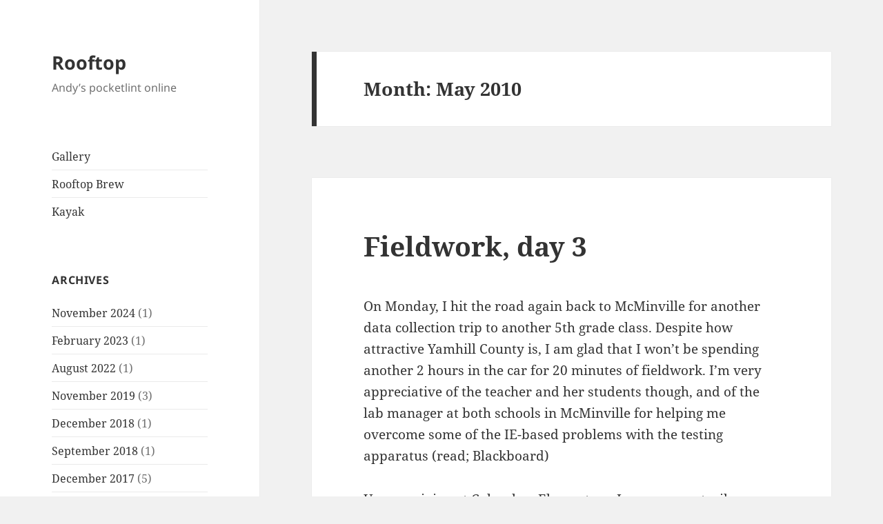

--- FILE ---
content_type: text/html; charset=UTF-8
request_url: http://www.rooftopview.net/2010/05/
body_size: 12665
content:
<!DOCTYPE html>
<html lang="en-US" class="no-js">
<head>
	<meta charset="UTF-8">
	<meta name="viewport" content="width=device-width, initial-scale=1.0">
	<link rel="profile" href="https://gmpg.org/xfn/11">
	<link rel="pingback" href="http://www.rooftopview.net/xmlrpc.php">
	<script>(function(html){html.className = html.className.replace(/\bno-js\b/,'js')})(document.documentElement);</script>
<title>May 2010 &#8211; Rooftop</title>
<meta name='robots' content='max-image-preview:large' />
<link rel="alternate" type="application/rss+xml" title="Rooftop &raquo; Feed" href="http://www.rooftopview.net/feed/" />
<link rel="alternate" type="application/rss+xml" title="Rooftop &raquo; Comments Feed" href="http://www.rooftopview.net/comments/feed/" />
<style id='wp-img-auto-sizes-contain-inline-css'>
img:is([sizes=auto i],[sizes^="auto," i]){contain-intrinsic-size:3000px 1500px}
/*# sourceURL=wp-img-auto-sizes-contain-inline-css */
</style>
<style id='wp-emoji-styles-inline-css'>

	img.wp-smiley, img.emoji {
		display: inline !important;
		border: none !important;
		box-shadow: none !important;
		height: 1em !important;
		width: 1em !important;
		margin: 0 0.07em !important;
		vertical-align: -0.1em !important;
		background: none !important;
		padding: 0 !important;
	}
/*# sourceURL=wp-emoji-styles-inline-css */
</style>
<style id='wp-block-library-inline-css'>
:root{--wp-block-synced-color:#7a00df;--wp-block-synced-color--rgb:122,0,223;--wp-bound-block-color:var(--wp-block-synced-color);--wp-editor-canvas-background:#ddd;--wp-admin-theme-color:#007cba;--wp-admin-theme-color--rgb:0,124,186;--wp-admin-theme-color-darker-10:#006ba1;--wp-admin-theme-color-darker-10--rgb:0,107,160.5;--wp-admin-theme-color-darker-20:#005a87;--wp-admin-theme-color-darker-20--rgb:0,90,135;--wp-admin-border-width-focus:2px}@media (min-resolution:192dpi){:root{--wp-admin-border-width-focus:1.5px}}.wp-element-button{cursor:pointer}:root .has-very-light-gray-background-color{background-color:#eee}:root .has-very-dark-gray-background-color{background-color:#313131}:root .has-very-light-gray-color{color:#eee}:root .has-very-dark-gray-color{color:#313131}:root .has-vivid-green-cyan-to-vivid-cyan-blue-gradient-background{background:linear-gradient(135deg,#00d084,#0693e3)}:root .has-purple-crush-gradient-background{background:linear-gradient(135deg,#34e2e4,#4721fb 50%,#ab1dfe)}:root .has-hazy-dawn-gradient-background{background:linear-gradient(135deg,#faaca8,#dad0ec)}:root .has-subdued-olive-gradient-background{background:linear-gradient(135deg,#fafae1,#67a671)}:root .has-atomic-cream-gradient-background{background:linear-gradient(135deg,#fdd79a,#004a59)}:root .has-nightshade-gradient-background{background:linear-gradient(135deg,#330968,#31cdcf)}:root .has-midnight-gradient-background{background:linear-gradient(135deg,#020381,#2874fc)}:root{--wp--preset--font-size--normal:16px;--wp--preset--font-size--huge:42px}.has-regular-font-size{font-size:1em}.has-larger-font-size{font-size:2.625em}.has-normal-font-size{font-size:var(--wp--preset--font-size--normal)}.has-huge-font-size{font-size:var(--wp--preset--font-size--huge)}:root .has-text-align-center{text-align:center}:root .has-text-align-left{text-align:left}:root .has-text-align-right{text-align:right}.has-fit-text{white-space:nowrap!important}#end-resizable-editor-section{display:none}.aligncenter{clear:both}.items-justified-left{justify-content:flex-start}.items-justified-center{justify-content:center}.items-justified-right{justify-content:flex-end}.items-justified-space-between{justify-content:space-between}.screen-reader-text{word-wrap:normal!important;border:0;clip-path:inset(50%);height:1px;margin:-1px;overflow:hidden;padding:0;position:absolute;width:1px}.screen-reader-text:focus{background-color:#ddd;clip-path:none;color:#444;display:block;font-size:1em;height:auto;left:5px;line-height:normal;padding:15px 23px 14px;text-decoration:none;top:5px;width:auto;z-index:100000}html :where(.has-border-color){border-style:solid}html :where([style*=border-top-color]){border-top-style:solid}html :where([style*=border-right-color]){border-right-style:solid}html :where([style*=border-bottom-color]){border-bottom-style:solid}html :where([style*=border-left-color]){border-left-style:solid}html :where([style*=border-width]){border-style:solid}html :where([style*=border-top-width]){border-top-style:solid}html :where([style*=border-right-width]){border-right-style:solid}html :where([style*=border-bottom-width]){border-bottom-style:solid}html :where([style*=border-left-width]){border-left-style:solid}html :where(img[class*=wp-image-]){height:auto;max-width:100%}:where(figure){margin:0 0 1em}html :where(.is-position-sticky){--wp-admin--admin-bar--position-offset:var(--wp-admin--admin-bar--height,0px)}@media screen and (max-width:600px){html :where(.is-position-sticky){--wp-admin--admin-bar--position-offset:0px}}

/*# sourceURL=wp-block-library-inline-css */
</style><style id='global-styles-inline-css'>
:root{--wp--preset--aspect-ratio--square: 1;--wp--preset--aspect-ratio--4-3: 4/3;--wp--preset--aspect-ratio--3-4: 3/4;--wp--preset--aspect-ratio--3-2: 3/2;--wp--preset--aspect-ratio--2-3: 2/3;--wp--preset--aspect-ratio--16-9: 16/9;--wp--preset--aspect-ratio--9-16: 9/16;--wp--preset--color--black: #000000;--wp--preset--color--cyan-bluish-gray: #abb8c3;--wp--preset--color--white: #fff;--wp--preset--color--pale-pink: #f78da7;--wp--preset--color--vivid-red: #cf2e2e;--wp--preset--color--luminous-vivid-orange: #ff6900;--wp--preset--color--luminous-vivid-amber: #fcb900;--wp--preset--color--light-green-cyan: #7bdcb5;--wp--preset--color--vivid-green-cyan: #00d084;--wp--preset--color--pale-cyan-blue: #8ed1fc;--wp--preset--color--vivid-cyan-blue: #0693e3;--wp--preset--color--vivid-purple: #9b51e0;--wp--preset--color--dark-gray: #111;--wp--preset--color--light-gray: #f1f1f1;--wp--preset--color--yellow: #f4ca16;--wp--preset--color--dark-brown: #352712;--wp--preset--color--medium-pink: #e53b51;--wp--preset--color--light-pink: #ffe5d1;--wp--preset--color--dark-purple: #2e2256;--wp--preset--color--purple: #674970;--wp--preset--color--blue-gray: #22313f;--wp--preset--color--bright-blue: #55c3dc;--wp--preset--color--light-blue: #e9f2f9;--wp--preset--gradient--vivid-cyan-blue-to-vivid-purple: linear-gradient(135deg,rgb(6,147,227) 0%,rgb(155,81,224) 100%);--wp--preset--gradient--light-green-cyan-to-vivid-green-cyan: linear-gradient(135deg,rgb(122,220,180) 0%,rgb(0,208,130) 100%);--wp--preset--gradient--luminous-vivid-amber-to-luminous-vivid-orange: linear-gradient(135deg,rgb(252,185,0) 0%,rgb(255,105,0) 100%);--wp--preset--gradient--luminous-vivid-orange-to-vivid-red: linear-gradient(135deg,rgb(255,105,0) 0%,rgb(207,46,46) 100%);--wp--preset--gradient--very-light-gray-to-cyan-bluish-gray: linear-gradient(135deg,rgb(238,238,238) 0%,rgb(169,184,195) 100%);--wp--preset--gradient--cool-to-warm-spectrum: linear-gradient(135deg,rgb(74,234,220) 0%,rgb(151,120,209) 20%,rgb(207,42,186) 40%,rgb(238,44,130) 60%,rgb(251,105,98) 80%,rgb(254,248,76) 100%);--wp--preset--gradient--blush-light-purple: linear-gradient(135deg,rgb(255,206,236) 0%,rgb(152,150,240) 100%);--wp--preset--gradient--blush-bordeaux: linear-gradient(135deg,rgb(254,205,165) 0%,rgb(254,45,45) 50%,rgb(107,0,62) 100%);--wp--preset--gradient--luminous-dusk: linear-gradient(135deg,rgb(255,203,112) 0%,rgb(199,81,192) 50%,rgb(65,88,208) 100%);--wp--preset--gradient--pale-ocean: linear-gradient(135deg,rgb(255,245,203) 0%,rgb(182,227,212) 50%,rgb(51,167,181) 100%);--wp--preset--gradient--electric-grass: linear-gradient(135deg,rgb(202,248,128) 0%,rgb(113,206,126) 100%);--wp--preset--gradient--midnight: linear-gradient(135deg,rgb(2,3,129) 0%,rgb(40,116,252) 100%);--wp--preset--gradient--dark-gray-gradient-gradient: linear-gradient(90deg, rgba(17,17,17,1) 0%, rgba(42,42,42,1) 100%);--wp--preset--gradient--light-gray-gradient: linear-gradient(90deg, rgba(241,241,241,1) 0%, rgba(215,215,215,1) 100%);--wp--preset--gradient--white-gradient: linear-gradient(90deg, rgba(255,255,255,1) 0%, rgba(230,230,230,1) 100%);--wp--preset--gradient--yellow-gradient: linear-gradient(90deg, rgba(244,202,22,1) 0%, rgba(205,168,10,1) 100%);--wp--preset--gradient--dark-brown-gradient: linear-gradient(90deg, rgba(53,39,18,1) 0%, rgba(91,67,31,1) 100%);--wp--preset--gradient--medium-pink-gradient: linear-gradient(90deg, rgba(229,59,81,1) 0%, rgba(209,28,51,1) 100%);--wp--preset--gradient--light-pink-gradient: linear-gradient(90deg, rgba(255,229,209,1) 0%, rgba(255,200,158,1) 100%);--wp--preset--gradient--dark-purple-gradient: linear-gradient(90deg, rgba(46,34,86,1) 0%, rgba(66,48,123,1) 100%);--wp--preset--gradient--purple-gradient: linear-gradient(90deg, rgba(103,73,112,1) 0%, rgba(131,93,143,1) 100%);--wp--preset--gradient--blue-gray-gradient: linear-gradient(90deg, rgba(34,49,63,1) 0%, rgba(52,75,96,1) 100%);--wp--preset--gradient--bright-blue-gradient: linear-gradient(90deg, rgba(85,195,220,1) 0%, rgba(43,180,211,1) 100%);--wp--preset--gradient--light-blue-gradient: linear-gradient(90deg, rgba(233,242,249,1) 0%, rgba(193,218,238,1) 100%);--wp--preset--font-size--small: 13px;--wp--preset--font-size--medium: 20px;--wp--preset--font-size--large: 36px;--wp--preset--font-size--x-large: 42px;--wp--preset--spacing--20: 0.44rem;--wp--preset--spacing--30: 0.67rem;--wp--preset--spacing--40: 1rem;--wp--preset--spacing--50: 1.5rem;--wp--preset--spacing--60: 2.25rem;--wp--preset--spacing--70: 3.38rem;--wp--preset--spacing--80: 5.06rem;--wp--preset--shadow--natural: 6px 6px 9px rgba(0, 0, 0, 0.2);--wp--preset--shadow--deep: 12px 12px 50px rgba(0, 0, 0, 0.4);--wp--preset--shadow--sharp: 6px 6px 0px rgba(0, 0, 0, 0.2);--wp--preset--shadow--outlined: 6px 6px 0px -3px rgb(255, 255, 255), 6px 6px rgb(0, 0, 0);--wp--preset--shadow--crisp: 6px 6px 0px rgb(0, 0, 0);}:where(body) { margin: 0; }:where(.is-layout-flex){gap: 0.5em;}:where(.is-layout-grid){gap: 0.5em;}body .is-layout-flex{display: flex;}.is-layout-flex{flex-wrap: wrap;align-items: center;}.is-layout-flex > :is(*, div){margin: 0;}body .is-layout-grid{display: grid;}.is-layout-grid > :is(*, div){margin: 0;}body{padding-top: 0px;padding-right: 0px;padding-bottom: 0px;padding-left: 0px;}a:where(:not(.wp-element-button)){text-decoration: underline;}:root :where(.wp-element-button, .wp-block-button__link){background-color: #32373c;border-width: 0;color: #fff;font-family: inherit;font-size: inherit;font-style: inherit;font-weight: inherit;letter-spacing: inherit;line-height: inherit;padding-top: calc(0.667em + 2px);padding-right: calc(1.333em + 2px);padding-bottom: calc(0.667em + 2px);padding-left: calc(1.333em + 2px);text-decoration: none;text-transform: inherit;}.has-black-color{color: var(--wp--preset--color--black) !important;}.has-cyan-bluish-gray-color{color: var(--wp--preset--color--cyan-bluish-gray) !important;}.has-white-color{color: var(--wp--preset--color--white) !important;}.has-pale-pink-color{color: var(--wp--preset--color--pale-pink) !important;}.has-vivid-red-color{color: var(--wp--preset--color--vivid-red) !important;}.has-luminous-vivid-orange-color{color: var(--wp--preset--color--luminous-vivid-orange) !important;}.has-luminous-vivid-amber-color{color: var(--wp--preset--color--luminous-vivid-amber) !important;}.has-light-green-cyan-color{color: var(--wp--preset--color--light-green-cyan) !important;}.has-vivid-green-cyan-color{color: var(--wp--preset--color--vivid-green-cyan) !important;}.has-pale-cyan-blue-color{color: var(--wp--preset--color--pale-cyan-blue) !important;}.has-vivid-cyan-blue-color{color: var(--wp--preset--color--vivid-cyan-blue) !important;}.has-vivid-purple-color{color: var(--wp--preset--color--vivid-purple) !important;}.has-dark-gray-color{color: var(--wp--preset--color--dark-gray) !important;}.has-light-gray-color{color: var(--wp--preset--color--light-gray) !important;}.has-yellow-color{color: var(--wp--preset--color--yellow) !important;}.has-dark-brown-color{color: var(--wp--preset--color--dark-brown) !important;}.has-medium-pink-color{color: var(--wp--preset--color--medium-pink) !important;}.has-light-pink-color{color: var(--wp--preset--color--light-pink) !important;}.has-dark-purple-color{color: var(--wp--preset--color--dark-purple) !important;}.has-purple-color{color: var(--wp--preset--color--purple) !important;}.has-blue-gray-color{color: var(--wp--preset--color--blue-gray) !important;}.has-bright-blue-color{color: var(--wp--preset--color--bright-blue) !important;}.has-light-blue-color{color: var(--wp--preset--color--light-blue) !important;}.has-black-background-color{background-color: var(--wp--preset--color--black) !important;}.has-cyan-bluish-gray-background-color{background-color: var(--wp--preset--color--cyan-bluish-gray) !important;}.has-white-background-color{background-color: var(--wp--preset--color--white) !important;}.has-pale-pink-background-color{background-color: var(--wp--preset--color--pale-pink) !important;}.has-vivid-red-background-color{background-color: var(--wp--preset--color--vivid-red) !important;}.has-luminous-vivid-orange-background-color{background-color: var(--wp--preset--color--luminous-vivid-orange) !important;}.has-luminous-vivid-amber-background-color{background-color: var(--wp--preset--color--luminous-vivid-amber) !important;}.has-light-green-cyan-background-color{background-color: var(--wp--preset--color--light-green-cyan) !important;}.has-vivid-green-cyan-background-color{background-color: var(--wp--preset--color--vivid-green-cyan) !important;}.has-pale-cyan-blue-background-color{background-color: var(--wp--preset--color--pale-cyan-blue) !important;}.has-vivid-cyan-blue-background-color{background-color: var(--wp--preset--color--vivid-cyan-blue) !important;}.has-vivid-purple-background-color{background-color: var(--wp--preset--color--vivid-purple) !important;}.has-dark-gray-background-color{background-color: var(--wp--preset--color--dark-gray) !important;}.has-light-gray-background-color{background-color: var(--wp--preset--color--light-gray) !important;}.has-yellow-background-color{background-color: var(--wp--preset--color--yellow) !important;}.has-dark-brown-background-color{background-color: var(--wp--preset--color--dark-brown) !important;}.has-medium-pink-background-color{background-color: var(--wp--preset--color--medium-pink) !important;}.has-light-pink-background-color{background-color: var(--wp--preset--color--light-pink) !important;}.has-dark-purple-background-color{background-color: var(--wp--preset--color--dark-purple) !important;}.has-purple-background-color{background-color: var(--wp--preset--color--purple) !important;}.has-blue-gray-background-color{background-color: var(--wp--preset--color--blue-gray) !important;}.has-bright-blue-background-color{background-color: var(--wp--preset--color--bright-blue) !important;}.has-light-blue-background-color{background-color: var(--wp--preset--color--light-blue) !important;}.has-black-border-color{border-color: var(--wp--preset--color--black) !important;}.has-cyan-bluish-gray-border-color{border-color: var(--wp--preset--color--cyan-bluish-gray) !important;}.has-white-border-color{border-color: var(--wp--preset--color--white) !important;}.has-pale-pink-border-color{border-color: var(--wp--preset--color--pale-pink) !important;}.has-vivid-red-border-color{border-color: var(--wp--preset--color--vivid-red) !important;}.has-luminous-vivid-orange-border-color{border-color: var(--wp--preset--color--luminous-vivid-orange) !important;}.has-luminous-vivid-amber-border-color{border-color: var(--wp--preset--color--luminous-vivid-amber) !important;}.has-light-green-cyan-border-color{border-color: var(--wp--preset--color--light-green-cyan) !important;}.has-vivid-green-cyan-border-color{border-color: var(--wp--preset--color--vivid-green-cyan) !important;}.has-pale-cyan-blue-border-color{border-color: var(--wp--preset--color--pale-cyan-blue) !important;}.has-vivid-cyan-blue-border-color{border-color: var(--wp--preset--color--vivid-cyan-blue) !important;}.has-vivid-purple-border-color{border-color: var(--wp--preset--color--vivid-purple) !important;}.has-dark-gray-border-color{border-color: var(--wp--preset--color--dark-gray) !important;}.has-light-gray-border-color{border-color: var(--wp--preset--color--light-gray) !important;}.has-yellow-border-color{border-color: var(--wp--preset--color--yellow) !important;}.has-dark-brown-border-color{border-color: var(--wp--preset--color--dark-brown) !important;}.has-medium-pink-border-color{border-color: var(--wp--preset--color--medium-pink) !important;}.has-light-pink-border-color{border-color: var(--wp--preset--color--light-pink) !important;}.has-dark-purple-border-color{border-color: var(--wp--preset--color--dark-purple) !important;}.has-purple-border-color{border-color: var(--wp--preset--color--purple) !important;}.has-blue-gray-border-color{border-color: var(--wp--preset--color--blue-gray) !important;}.has-bright-blue-border-color{border-color: var(--wp--preset--color--bright-blue) !important;}.has-light-blue-border-color{border-color: var(--wp--preset--color--light-blue) !important;}.has-vivid-cyan-blue-to-vivid-purple-gradient-background{background: var(--wp--preset--gradient--vivid-cyan-blue-to-vivid-purple) !important;}.has-light-green-cyan-to-vivid-green-cyan-gradient-background{background: var(--wp--preset--gradient--light-green-cyan-to-vivid-green-cyan) !important;}.has-luminous-vivid-amber-to-luminous-vivid-orange-gradient-background{background: var(--wp--preset--gradient--luminous-vivid-amber-to-luminous-vivid-orange) !important;}.has-luminous-vivid-orange-to-vivid-red-gradient-background{background: var(--wp--preset--gradient--luminous-vivid-orange-to-vivid-red) !important;}.has-very-light-gray-to-cyan-bluish-gray-gradient-background{background: var(--wp--preset--gradient--very-light-gray-to-cyan-bluish-gray) !important;}.has-cool-to-warm-spectrum-gradient-background{background: var(--wp--preset--gradient--cool-to-warm-spectrum) !important;}.has-blush-light-purple-gradient-background{background: var(--wp--preset--gradient--blush-light-purple) !important;}.has-blush-bordeaux-gradient-background{background: var(--wp--preset--gradient--blush-bordeaux) !important;}.has-luminous-dusk-gradient-background{background: var(--wp--preset--gradient--luminous-dusk) !important;}.has-pale-ocean-gradient-background{background: var(--wp--preset--gradient--pale-ocean) !important;}.has-electric-grass-gradient-background{background: var(--wp--preset--gradient--electric-grass) !important;}.has-midnight-gradient-background{background: var(--wp--preset--gradient--midnight) !important;}.has-dark-gray-gradient-gradient-gradient-background{background: var(--wp--preset--gradient--dark-gray-gradient-gradient) !important;}.has-light-gray-gradient-gradient-background{background: var(--wp--preset--gradient--light-gray-gradient) !important;}.has-white-gradient-gradient-background{background: var(--wp--preset--gradient--white-gradient) !important;}.has-yellow-gradient-gradient-background{background: var(--wp--preset--gradient--yellow-gradient) !important;}.has-dark-brown-gradient-gradient-background{background: var(--wp--preset--gradient--dark-brown-gradient) !important;}.has-medium-pink-gradient-gradient-background{background: var(--wp--preset--gradient--medium-pink-gradient) !important;}.has-light-pink-gradient-gradient-background{background: var(--wp--preset--gradient--light-pink-gradient) !important;}.has-dark-purple-gradient-gradient-background{background: var(--wp--preset--gradient--dark-purple-gradient) !important;}.has-purple-gradient-gradient-background{background: var(--wp--preset--gradient--purple-gradient) !important;}.has-blue-gray-gradient-gradient-background{background: var(--wp--preset--gradient--blue-gray-gradient) !important;}.has-bright-blue-gradient-gradient-background{background: var(--wp--preset--gradient--bright-blue-gradient) !important;}.has-light-blue-gradient-gradient-background{background: var(--wp--preset--gradient--light-blue-gradient) !important;}.has-small-font-size{font-size: var(--wp--preset--font-size--small) !important;}.has-medium-font-size{font-size: var(--wp--preset--font-size--medium) !important;}.has-large-font-size{font-size: var(--wp--preset--font-size--large) !important;}.has-x-large-font-size{font-size: var(--wp--preset--font-size--x-large) !important;}
/*# sourceURL=global-styles-inline-css */
</style>

<style id='classic-theme-styles-inline-css'>
.wp-block-button__link{background-color:#32373c;border-radius:9999px;box-shadow:none;color:#fff;font-size:1.125em;padding:calc(.667em + 2px) calc(1.333em + 2px);text-decoration:none}.wp-block-file__button{background:#32373c;color:#fff}.wp-block-accordion-heading{margin:0}.wp-block-accordion-heading__toggle{background-color:inherit!important;color:inherit!important}.wp-block-accordion-heading__toggle:not(:focus-visible){outline:none}.wp-block-accordion-heading__toggle:focus,.wp-block-accordion-heading__toggle:hover{background-color:inherit!important;border:none;box-shadow:none;color:inherit;padding:var(--wp--preset--spacing--20,1em) 0;text-decoration:none}.wp-block-accordion-heading__toggle:focus-visible{outline:auto;outline-offset:0}
/*# sourceURL=http://www.rooftopview.net/wp-content/plugins/gutenberg/build/styles/block-library/classic.min.css */
</style>
<link rel='stylesheet' id='twentyfifteen-fonts-css' href='http://www.rooftopview.net/wp-content/themes/twentyfifteen/assets/fonts/noto-sans-plus-noto-serif-plus-inconsolata.css?ver=20230328' media='all' />
<link rel='stylesheet' id='genericons-css' href='http://www.rooftopview.net/wp-content/themes/twentyfifteen/genericons/genericons.css?ver=20201026' media='all' />
<link rel='stylesheet' id='twentyfifteen-style-css' href='http://www.rooftopview.net/wp-content/themes/twentyfifteen/style.css?ver=20241112' media='all' />
<link rel='stylesheet' id='twentyfifteen-block-style-css' href='http://www.rooftopview.net/wp-content/themes/twentyfifteen/css/blocks.css?ver=20240715' media='all' />
<script src="http://www.rooftopview.net/wp-includes/js/jquery/jquery.min.js?ver=3.7.1" id="jquery-core-js"></script>
<script src="http://www.rooftopview.net/wp-includes/js/jquery/jquery-migrate.min.js?ver=3.4.1" id="jquery-migrate-js"></script>
<script id="twentyfifteen-script-js-extra">
var screenReaderText = {"expand":"\u003Cspan class=\"screen-reader-text\"\u003Eexpand child menu\u003C/span\u003E","collapse":"\u003Cspan class=\"screen-reader-text\"\u003Ecollapse child menu\u003C/span\u003E"};
//# sourceURL=twentyfifteen-script-js-extra
</script>
<script src="http://www.rooftopview.net/wp-content/themes/twentyfifteen/js/functions.js?ver=20221101" id="twentyfifteen-script-js" defer data-wp-strategy="defer"></script>
<link rel="https://api.w.org/" href="http://www.rooftopview.net/wp-json/" /><link rel="EditURI" type="application/rsd+xml" title="RSD" href="http://www.rooftopview.net/xmlrpc.php?rsd" />
<meta name="generator" content="WordPress 6.9" />
</head>

<body class="archive date wp-embed-responsive wp-theme-twentyfifteen">
<div id="page" class="hfeed site">
	<a class="skip-link screen-reader-text" href="#content">
		Skip to content	</a>

	<div id="sidebar" class="sidebar">
		<header id="masthead" class="site-header">
			<div class="site-branding">
										<p class="site-title"><a href="http://www.rooftopview.net/" rel="home">Rooftop</a></p>
												<p class="site-description">Andy&#8217;s pocketlint online</p>
										<button class="secondary-toggle">Menu and widgets</button>
			</div><!-- .site-branding -->
		</header><!-- .site-header -->

			<div id="secondary" class="secondary">

		
		
					<div id="widget-area" class="widget-area" role="complementary">
				<aside id="nav_menu-4" class="widget widget_nav_menu"><nav class="menu-pages-container" aria-label="Menu"><ul id="menu-pages" class="menu"><li id="menu-item-3465" class="menu-item menu-item-type-custom menu-item-object-custom menu-item-3465"><a href="http://rooftopview.net/image/">Gallery</a></li>
<li id="menu-item-3466" class="menu-item menu-item-type-custom menu-item-object-custom menu-item-3466"><a href="http://www.rooftopbrew.net/">Rooftop Brew</a></li>
<li id="menu-item-4071" class="menu-item menu-item-type-post_type menu-item-object-page menu-item-4071"><a href="http://www.rooftopview.net/kayak/">Kayak</a></li>
</ul></nav></aside><aside id="archives-4" class="widget widget_archive"><h2 class="widget-title">Archives</h2><nav aria-label="Archives">
			<ul>
					<li><a href='http://www.rooftopview.net/2024/11/'>November 2024</a>&nbsp;(1)</li>
	<li><a href='http://www.rooftopview.net/2023/02/'>February 2023</a>&nbsp;(1)</li>
	<li><a href='http://www.rooftopview.net/2022/08/'>August 2022</a>&nbsp;(1)</li>
	<li><a href='http://www.rooftopview.net/2019/11/'>November 2019</a>&nbsp;(3)</li>
	<li><a href='http://www.rooftopview.net/2018/12/'>December 2018</a>&nbsp;(1)</li>
	<li><a href='http://www.rooftopview.net/2018/09/'>September 2018</a>&nbsp;(1)</li>
	<li><a href='http://www.rooftopview.net/2017/12/'>December 2017</a>&nbsp;(5)</li>
	<li><a href='http://www.rooftopview.net/2017/11/'>November 2017</a>&nbsp;(2)</li>
	<li><a href='http://www.rooftopview.net/2017/10/'>October 2017</a>&nbsp;(4)</li>
	<li><a href='http://www.rooftopview.net/2017/09/'>September 2017</a>&nbsp;(2)</li>
	<li><a href='http://www.rooftopview.net/2016/12/'>December 2016</a>&nbsp;(2)</li>
	<li><a href='http://www.rooftopview.net/2016/11/'>November 2016</a>&nbsp;(70)</li>
	<li><a href='http://www.rooftopview.net/2016/10/'>October 2016</a>&nbsp;(87)</li>
	<li><a href='http://www.rooftopview.net/2016/09/'>September 2016</a>&nbsp;(96)</li>
	<li><a href='http://www.rooftopview.net/2016/08/'>August 2016</a>&nbsp;(54)</li>
	<li><a href='http://www.rooftopview.net/2016/07/'>July 2016</a>&nbsp;(82)</li>
	<li><a href='http://www.rooftopview.net/2016/06/'>June 2016</a>&nbsp;(57)</li>
	<li><a href='http://www.rooftopview.net/2016/05/'>May 2016</a>&nbsp;(88)</li>
	<li><a href='http://www.rooftopview.net/2016/04/'>April 2016</a>&nbsp;(53)</li>
	<li><a href='http://www.rooftopview.net/2016/03/'>March 2016</a>&nbsp;(85)</li>
	<li><a href='http://www.rooftopview.net/2016/02/'>February 2016</a>&nbsp;(81)</li>
	<li><a href='http://www.rooftopview.net/2016/01/'>January 2016</a>&nbsp;(49)</li>
	<li><a href='http://www.rooftopview.net/2015/12/'>December 2015</a>&nbsp;(43)</li>
	<li><a href='http://www.rooftopview.net/2015/11/'>November 2015</a>&nbsp;(58)</li>
	<li><a href='http://www.rooftopview.net/2015/10/'>October 2015</a>&nbsp;(60)</li>
	<li><a href='http://www.rooftopview.net/2015/09/'>September 2015</a>&nbsp;(53)</li>
	<li><a href='http://www.rooftopview.net/2015/08/'>August 2015</a>&nbsp;(31)</li>
	<li><a href='http://www.rooftopview.net/2015/07/'>July 2015</a>&nbsp;(42)</li>
	<li><a href='http://www.rooftopview.net/2015/06/'>June 2015</a>&nbsp;(96)</li>
	<li><a href='http://www.rooftopview.net/2015/05/'>May 2015</a>&nbsp;(42)</li>
	<li><a href='http://www.rooftopview.net/2015/04/'>April 2015</a>&nbsp;(29)</li>
	<li><a href='http://www.rooftopview.net/2015/03/'>March 2015</a>&nbsp;(33)</li>
	<li><a href='http://www.rooftopview.net/2015/02/'>February 2015</a>&nbsp;(57)</li>
	<li><a href='http://www.rooftopview.net/2015/01/'>January 2015</a>&nbsp;(32)</li>
	<li><a href='http://www.rooftopview.net/2014/09/'>September 2014</a>&nbsp;(2)</li>
	<li><a href='http://www.rooftopview.net/2014/08/'>August 2014</a>&nbsp;(19)</li>
	<li><a href='http://www.rooftopview.net/2014/07/'>July 2014</a>&nbsp;(38)</li>
	<li><a href='http://www.rooftopview.net/2014/06/'>June 2014</a>&nbsp;(12)</li>
	<li><a href='http://www.rooftopview.net/2014/05/'>May 2014</a>&nbsp;(24)</li>
	<li><a href='http://www.rooftopview.net/2014/04/'>April 2014</a>&nbsp;(10)</li>
	<li><a href='http://www.rooftopview.net/2014/03/'>March 2014</a>&nbsp;(8)</li>
	<li><a href='http://www.rooftopview.net/2014/02/'>February 2014</a>&nbsp;(4)</li>
	<li><a href='http://www.rooftopview.net/2013/12/'>December 2013</a>&nbsp;(8)</li>
	<li><a href='http://www.rooftopview.net/2013/11/'>November 2013</a>&nbsp;(12)</li>
	<li><a href='http://www.rooftopview.net/2013/10/'>October 2013</a>&nbsp;(15)</li>
	<li><a href='http://www.rooftopview.net/2013/09/'>September 2013</a>&nbsp;(12)</li>
	<li><a href='http://www.rooftopview.net/2013/08/'>August 2013</a>&nbsp;(24)</li>
	<li><a href='http://www.rooftopview.net/2013/07/'>July 2013</a>&nbsp;(33)</li>
	<li><a href='http://www.rooftopview.net/2013/06/'>June 2013</a>&nbsp;(28)</li>
	<li><a href='http://www.rooftopview.net/2013/05/'>May 2013</a>&nbsp;(10)</li>
	<li><a href='http://www.rooftopview.net/2013/04/'>April 2013</a>&nbsp;(15)</li>
	<li><a href='http://www.rooftopview.net/2013/03/'>March 2013</a>&nbsp;(8)</li>
	<li><a href='http://www.rooftopview.net/2013/02/'>February 2013</a>&nbsp;(15)</li>
	<li><a href='http://www.rooftopview.net/2013/01/'>January 2013</a>&nbsp;(18)</li>
	<li><a href='http://www.rooftopview.net/2012/12/'>December 2012</a>&nbsp;(9)</li>
	<li><a href='http://www.rooftopview.net/2012/07/'>July 2012</a>&nbsp;(1)</li>
	<li><a href='http://www.rooftopview.net/2012/06/'>June 2012</a>&nbsp;(1)</li>
	<li><a href='http://www.rooftopview.net/2012/05/'>May 2012</a>&nbsp;(1)</li>
	<li><a href='http://www.rooftopview.net/2011/12/'>December 2011</a>&nbsp;(2)</li>
	<li><a href='http://www.rooftopview.net/2011/09/'>September 2011</a>&nbsp;(2)</li>
	<li><a href='http://www.rooftopview.net/2011/07/'>July 2011</a>&nbsp;(1)</li>
	<li><a href='http://www.rooftopview.net/2011/06/'>June 2011</a>&nbsp;(1)</li>
	<li><a href='http://www.rooftopview.net/2011/05/'>May 2011</a>&nbsp;(3)</li>
	<li><a href='http://www.rooftopview.net/2011/04/'>April 2011</a>&nbsp;(4)</li>
	<li><a href='http://www.rooftopview.net/2011/03/'>March 2011</a>&nbsp;(1)</li>
	<li><a href='http://www.rooftopview.net/2011/02/'>February 2011</a>&nbsp;(1)</li>
	<li><a href='http://www.rooftopview.net/2011/01/'>January 2011</a>&nbsp;(1)</li>
	<li><a href='http://www.rooftopview.net/2010/12/'>December 2010</a>&nbsp;(2)</li>
	<li><a href='http://www.rooftopview.net/2010/11/'>November 2010</a>&nbsp;(1)</li>
	<li><a href='http://www.rooftopview.net/2010/10/'>October 2010</a>&nbsp;(2)</li>
	<li><a href='http://www.rooftopview.net/2010/09/'>September 2010</a>&nbsp;(3)</li>
	<li><a href='http://www.rooftopview.net/2010/08/'>August 2010</a>&nbsp;(7)</li>
	<li><a href='http://www.rooftopview.net/2010/07/'>July 2010</a>&nbsp;(1)</li>
	<li><a href='http://www.rooftopview.net/2010/05/' aria-current="page">May 2010</a>&nbsp;(5)</li>
	<li><a href='http://www.rooftopview.net/2010/04/'>April 2010</a>&nbsp;(2)</li>
	<li><a href='http://www.rooftopview.net/2010/02/'>February 2010</a>&nbsp;(1)</li>
	<li><a href='http://www.rooftopview.net/2010/01/'>January 2010</a>&nbsp;(2)</li>
	<li><a href='http://www.rooftopview.net/2009/12/'>December 2009</a>&nbsp;(1)</li>
	<li><a href='http://www.rooftopview.net/2009/11/'>November 2009</a>&nbsp;(3)</li>
	<li><a href='http://www.rooftopview.net/2009/10/'>October 2009</a>&nbsp;(1)</li>
	<li><a href='http://www.rooftopview.net/2009/09/'>September 2009</a>&nbsp;(3)</li>
	<li><a href='http://www.rooftopview.net/2009/08/'>August 2009</a>&nbsp;(4)</li>
	<li><a href='http://www.rooftopview.net/2009/07/'>July 2009</a>&nbsp;(2)</li>
	<li><a href='http://www.rooftopview.net/2009/06/'>June 2009</a>&nbsp;(6)</li>
	<li><a href='http://www.rooftopview.net/2009/05/'>May 2009</a>&nbsp;(3)</li>
	<li><a href='http://www.rooftopview.net/2009/04/'>April 2009</a>&nbsp;(5)</li>
	<li><a href='http://www.rooftopview.net/2009/03/'>March 2009</a>&nbsp;(3)</li>
	<li><a href='http://www.rooftopview.net/2009/02/'>February 2009</a>&nbsp;(3)</li>
	<li><a href='http://www.rooftopview.net/2009/01/'>January 2009</a>&nbsp;(10)</li>
	<li><a href='http://www.rooftopview.net/2008/12/'>December 2008</a>&nbsp;(6)</li>
	<li><a href='http://www.rooftopview.net/2008/11/'>November 2008</a>&nbsp;(4)</li>
	<li><a href='http://www.rooftopview.net/2008/10/'>October 2008</a>&nbsp;(5)</li>
	<li><a href='http://www.rooftopview.net/2008/09/'>September 2008</a>&nbsp;(8)</li>
	<li><a href='http://www.rooftopview.net/2008/08/'>August 2008</a>&nbsp;(9)</li>
	<li><a href='http://www.rooftopview.net/2008/07/'>July 2008</a>&nbsp;(9)</li>
	<li><a href='http://www.rooftopview.net/2008/06/'>June 2008</a>&nbsp;(10)</li>
	<li><a href='http://www.rooftopview.net/2008/05/'>May 2008</a>&nbsp;(7)</li>
	<li><a href='http://www.rooftopview.net/2008/04/'>April 2008</a>&nbsp;(8)</li>
	<li><a href='http://www.rooftopview.net/2008/03/'>March 2008</a>&nbsp;(4)</li>
	<li><a href='http://www.rooftopview.net/2008/02/'>February 2008</a>&nbsp;(4)</li>
	<li><a href='http://www.rooftopview.net/2008/01/'>January 2008</a>&nbsp;(7)</li>
	<li><a href='http://www.rooftopview.net/2007/12/'>December 2007</a>&nbsp;(7)</li>
	<li><a href='http://www.rooftopview.net/2007/11/'>November 2007</a>&nbsp;(3)</li>
	<li><a href='http://www.rooftopview.net/2007/10/'>October 2007</a>&nbsp;(5)</li>
	<li><a href='http://www.rooftopview.net/2007/09/'>September 2007</a>&nbsp;(3)</li>
	<li><a href='http://www.rooftopview.net/2007/08/'>August 2007</a>&nbsp;(8)</li>
	<li><a href='http://www.rooftopview.net/2007/07/'>July 2007</a>&nbsp;(6)</li>
	<li><a href='http://www.rooftopview.net/2007/06/'>June 2007</a>&nbsp;(6)</li>
	<li><a href='http://www.rooftopview.net/2007/05/'>May 2007</a>&nbsp;(14)</li>
	<li><a href='http://www.rooftopview.net/2007/04/'>April 2007</a>&nbsp;(8)</li>
	<li><a href='http://www.rooftopview.net/2007/03/'>March 2007</a>&nbsp;(14)</li>
	<li><a href='http://www.rooftopview.net/2007/02/'>February 2007</a>&nbsp;(8)</li>
	<li><a href='http://www.rooftopview.net/2007/01/'>January 2007</a>&nbsp;(13)</li>
	<li><a href='http://www.rooftopview.net/2006/12/'>December 2006</a>&nbsp;(12)</li>
	<li><a href='http://www.rooftopview.net/2006/11/'>November 2006</a>&nbsp;(8)</li>
	<li><a href='http://www.rooftopview.net/2006/10/'>October 2006</a>&nbsp;(11)</li>
	<li><a href='http://www.rooftopview.net/2006/09/'>September 2006</a>&nbsp;(9)</li>
	<li><a href='http://www.rooftopview.net/2006/08/'>August 2006</a>&nbsp;(25)</li>
	<li><a href='http://www.rooftopview.net/2006/07/'>July 2006</a>&nbsp;(13)</li>
	<li><a href='http://www.rooftopview.net/2006/06/'>June 2006</a>&nbsp;(12)</li>
	<li><a href='http://www.rooftopview.net/2006/05/'>May 2006</a>&nbsp;(8)</li>
	<li><a href='http://www.rooftopview.net/2006/04/'>April 2006</a>&nbsp;(11)</li>
	<li><a href='http://www.rooftopview.net/2006/03/'>March 2006</a>&nbsp;(13)</li>
	<li><a href='http://www.rooftopview.net/2006/02/'>February 2006</a>&nbsp;(13)</li>
	<li><a href='http://www.rooftopview.net/2006/01/'>January 2006</a>&nbsp;(19)</li>
	<li><a href='http://www.rooftopview.net/2005/12/'>December 2005</a>&nbsp;(16)</li>
	<li><a href='http://www.rooftopview.net/2005/11/'>November 2005</a>&nbsp;(14)</li>
	<li><a href='http://www.rooftopview.net/2005/10/'>October 2005</a>&nbsp;(10)</li>
	<li><a href='http://www.rooftopview.net/2005/09/'>September 2005</a>&nbsp;(11)</li>
	<li><a href='http://www.rooftopview.net/2005/08/'>August 2005</a>&nbsp;(19)</li>
	<li><a href='http://www.rooftopview.net/2005/07/'>July 2005</a>&nbsp;(20)</li>
	<li><a href='http://www.rooftopview.net/2005/06/'>June 2005</a>&nbsp;(19)</li>
	<li><a href='http://www.rooftopview.net/2005/05/'>May 2005</a>&nbsp;(20)</li>
	<li><a href='http://www.rooftopview.net/2005/04/'>April 2005</a>&nbsp;(19)</li>
	<li><a href='http://www.rooftopview.net/2005/03/'>March 2005</a>&nbsp;(22)</li>
	<li><a href='http://www.rooftopview.net/2005/02/'>February 2005</a>&nbsp;(20)</li>
	<li><a href='http://www.rooftopview.net/2005/01/'>January 2005</a>&nbsp;(22)</li>
	<li><a href='http://www.rooftopview.net/2004/12/'>December 2004</a>&nbsp;(19)</li>
	<li><a href='http://www.rooftopview.net/2004/11/'>November 2004</a>&nbsp;(28)</li>
	<li><a href='http://www.rooftopview.net/2004/10/'>October 2004</a>&nbsp;(19)</li>
	<li><a href='http://www.rooftopview.net/2004/09/'>September 2004</a>&nbsp;(18)</li>
	<li><a href='http://www.rooftopview.net/2004/08/'>August 2004</a>&nbsp;(21)</li>
	<li><a href='http://www.rooftopview.net/2004/07/'>July 2004</a>&nbsp;(20)</li>
	<li><a href='http://www.rooftopview.net/2004/06/'>June 2004</a>&nbsp;(21)</li>
	<li><a href='http://www.rooftopview.net/2004/05/'>May 2004</a>&nbsp;(16)</li>
	<li><a href='http://www.rooftopview.net/2004/04/'>April 2004</a>&nbsp;(20)</li>
	<li><a href='http://www.rooftopview.net/2004/03/'>March 2004</a>&nbsp;(22)</li>
	<li><a href='http://www.rooftopview.net/2004/02/'>February 2004</a>&nbsp;(22)</li>
	<li><a href='http://www.rooftopview.net/2004/01/'>January 2004</a>&nbsp;(16)</li>
	<li><a href='http://www.rooftopview.net/2003/12/'>December 2003</a>&nbsp;(14)</li>
	<li><a href='http://www.rooftopview.net/2003/11/'>November 2003</a>&nbsp;(18)</li>
	<li><a href='http://www.rooftopview.net/2003/10/'>October 2003</a>&nbsp;(15)</li>
	<li><a href='http://www.rooftopview.net/2003/09/'>September 2003</a>&nbsp;(19)</li>
	<li><a href='http://www.rooftopview.net/2003/08/'>August 2003</a>&nbsp;(18)</li>
	<li><a href='http://www.rooftopview.net/2003/07/'>July 2003</a>&nbsp;(21)</li>
	<li><a href='http://www.rooftopview.net/2003/06/'>June 2003</a>&nbsp;(4)</li>
	<li><a href='http://www.rooftopview.net/2003/05/'>May 2003</a>&nbsp;(17)</li>
	<li><a href='http://www.rooftopview.net/2003/04/'>April 2003</a>&nbsp;(16)</li>
	<li><a href='http://www.rooftopview.net/2003/03/'>March 2003</a>&nbsp;(23)</li>
	<li><a href='http://www.rooftopview.net/2003/02/'>February 2003</a>&nbsp;(17)</li>
	<li><a href='http://www.rooftopview.net/2003/01/'>January 2003</a>&nbsp;(17)</li>
	<li><a href='http://www.rooftopview.net/2002/12/'>December 2002</a>&nbsp;(19)</li>
	<li><a href='http://www.rooftopview.net/2002/11/'>November 2002</a>&nbsp;(18)</li>
	<li><a href='http://www.rooftopview.net/2002/10/'>October 2002</a>&nbsp;(19)</li>
	<li><a href='http://www.rooftopview.net/2002/09/'>September 2002</a>&nbsp;(7)</li>
	<li><a href='http://www.rooftopview.net/2002/08/'>August 2002</a>&nbsp;(15)</li>
	<li><a href='http://www.rooftopview.net/2002/07/'>July 2002</a>&nbsp;(11)</li>
	<li><a href='http://www.rooftopview.net/2002/06/'>June 2002</a>&nbsp;(12)</li>
	<li><a href='http://www.rooftopview.net/2002/05/'>May 2002</a>&nbsp;(12)</li>
	<li><a href='http://www.rooftopview.net/2002/04/'>April 2002</a>&nbsp;(10)</li>
	<li><a href='http://www.rooftopview.net/2002/03/'>March 2002</a>&nbsp;(11)</li>
			</ul>

			</nav></aside>			</div><!-- .widget-area -->
		
	</div><!-- .secondary -->

	</div><!-- .sidebar -->

	<div id="content" class="site-content">

	<section id="primary" class="content-area">
		<main id="main" class="site-main">

		
			<header class="page-header">
				<h1 class="page-title">Month: <span>May 2010</span></h1>			</header><!-- .page-header -->

			
<article id="post-1518" class="post-1518 post type-post status-publish format-standard hentry category-cartography category-geography tag-fieldwork tag-maps tag-thesis">
	
	<header class="entry-header">
		<h2 class="entry-title"><a href="http://www.rooftopview.net/2010/05/25/fieldwork-day-3/" rel="bookmark">Fieldwork, day 3</a></h2>	</header><!-- .entry-header -->

	<div class="entry-content">
		<p>On Monday, I hit the road again back to McMinville for another data collection trip to another 5th grade class. Despite how attractive Yamhill County is, I am glad that I won&#8217;t be spending another 2 hours in the car for 20 minutes of fieldwork. I&#8217;m very appreciative of the teacher and her students though, and of the lab manager at both schools in McMinville for helping me overcome some of the IE-based problems with the testing apparatus (read; Blackboard)</p>
<p>Upon arriving at Columbus Elementary, I was momentarily mortified when the woman in the head office said the teacher wasn&#8217;t in today. I assumed she meant that the teacher was at one of the other 2 schools where she teaches. Luckily, she simply meant that the teacher had a sub who was informed of what we were doing.</p>
<p>The class piled in to the lab after I&#8217;d logged all the machines in, we did the intro, and they took off. There was a noticeable difference between the early and late finishers, time wise.  The last two sessions didn&#8217;t have such a long span between the first and last student. I&#8217;ll be interested to see both the biographical and the times in the results.</p>
<p>Again, after thanking all the students, I rewarded them with giant pretzels (many of the students had never seen such a thing) and peppermint candies. Then I excused myself to drive back to work. In the car I enjoyed a few pretzels myself, but then realized I didn&#8217;t have any water to help wash them down. This is when I started getting calls from work. I frantically tried to swallow the crumbs and not sound like a buffoon.</p>
<p>Note to self &#8211; check out one of the alternate questions on question set 7. The map didn&#8217;t come up for everyone.</p>
	</div><!-- .entry-content -->

	
	<footer class="entry-footer">
		<span class="posted-on"><span class="screen-reader-text">Posted on </span><a href="http://www.rooftopview.net/2010/05/25/fieldwork-day-3/" rel="bookmark"><time class="entry-date published updated" datetime="2010-05-25T05:31:12-08:00">May 25, 2010</time></a></span><span class="cat-links"><span class="screen-reader-text">Categories </span><a href="http://www.rooftopview.net/category/cartography/" rel="category tag">cartography</a>, <a href="http://www.rooftopview.net/category/geography/" rel="category tag">geography</a></span><span class="tags-links"><span class="screen-reader-text">Tags </span><a href="http://www.rooftopview.net/tag/fieldwork/" rel="tag">fieldwork</a>, <a href="http://www.rooftopview.net/tag/maps/" rel="tag">maps</a>, <a href="http://www.rooftopview.net/tag/thesis/" rel="tag">thesis</a></span><span class="comments-link"><a href="http://www.rooftopview.net/2010/05/25/fieldwork-day-3/#comments">1 Comment<span class="screen-reader-text"> on Fieldwork, day 3</span></a></span>			</footer><!-- .entry-footer -->

</article><!-- #post-1518 -->

<article id="post-1516" class="post-1516 post type-post status-publish format-standard hentry category-cartography category-geography tag-cartography tag-fieldwork tag-geography tag-thesis">
	
	<header class="entry-header">
		<h2 class="entry-title"><a href="http://www.rooftopview.net/2010/05/21/day-2-of-fieldwork/" rel="bookmark">Day 2 of fieldwork</a></h2>	</header><!-- .entry-header -->

	<div class="entry-content">
		<p>Wednesday I drove south to McMinville&#8217;s Newby Elementary School to have a class of 5th graders run through my maps. Overall, the experience went well, though there were a few hiccups when some students tried to save a few questions, and many of the screens were 15&#8243; rather than the desired 17&#8243;, but 23 students were able to complete the test with only a few bumps. It was a lot of time in the car for about 30 minutes of testing, but such fieldwork (I suspect.)</p>
	</div><!-- .entry-content -->

	
	<footer class="entry-footer">
		<span class="posted-on"><span class="screen-reader-text">Posted on </span><a href="http://www.rooftopview.net/2010/05/21/day-2-of-fieldwork/" rel="bookmark"><time class="entry-date published updated" datetime="2010-05-21T08:03:58-08:00">May 21, 2010</time></a></span><span class="cat-links"><span class="screen-reader-text">Categories </span><a href="http://www.rooftopview.net/category/cartography/" rel="category tag">cartography</a>, <a href="http://www.rooftopview.net/category/geography/" rel="category tag">geography</a></span><span class="tags-links"><span class="screen-reader-text">Tags </span><a href="http://www.rooftopview.net/tag/cartography/" rel="tag">cartography</a>, <a href="http://www.rooftopview.net/tag/fieldwork/" rel="tag">fieldwork</a>, <a href="http://www.rooftopview.net/tag/geography/" rel="tag">geography</a>, <a href="http://www.rooftopview.net/tag/thesis/" rel="tag">thesis</a></span>			</footer><!-- .entry-footer -->

</article><!-- #post-1516 -->

<article id="post-1514" class="post-1514 post type-post status-publish format-standard hentry category-cartography category-geography tag-field-work tag-maps tag-thesis">
	
	<header class="entry-header">
		<h2 class="entry-title"><a href="http://www.rooftopview.net/2010/05/18/first-official-field-work/" rel="bookmark">First official field work</a></h2>	</header><!-- .entry-header -->

	<div class="entry-content">
		<p>This morning I visited Tualatin Valley Academy where a class of 7th graders took my thesis maps for a spin. After the revisions I made following the pilot, I was curious to see how long the tests took, and if any other problems arose. I got to the school rather early, logged in to all the workstations, and set up an example on the projector. The students filed in after a period change and automatically separated themselves by gender (it was rather comical to see girls in one corner, boys in the other). The introduction was quick, organized, and done in about 3 minutes. Then, the students started, quickly and quietly moved through each of the questions, finishing in less than 13 minutes.</p>
<p>When I thanked them and said that I was astonished how quick it went, several said they&#8217;d be happy to hang out in the lab longer so they didn&#8217;t have to go back to class (classic teen). I pointed out that they&#8217;d probably be more eager to go back to their classroom since they couldn&#8217;t (pulling a box from underneath my coat) eat these donuts in the computer lab.  </p>
<p>I have to admit, I was a little shocked at how quickly it went (and how positive and complete the results are). Whether the difference has to do with changes I made to the quiz, to the introduction, or if it was simply the age and understanding of the students will have to shake out over the next couple tests. The next is tomorrow in Newberg.</p>
	</div><!-- .entry-content -->

	
	<footer class="entry-footer">
		<span class="posted-on"><span class="screen-reader-text">Posted on </span><a href="http://www.rooftopview.net/2010/05/18/first-official-field-work/" rel="bookmark"><time class="entry-date published updated" datetime="2010-05-18T21:47:23-08:00">May 18, 2010</time></a></span><span class="cat-links"><span class="screen-reader-text">Categories </span><a href="http://www.rooftopview.net/category/cartography/" rel="category tag">cartography</a>, <a href="http://www.rooftopview.net/category/geography/" rel="category tag">geography</a></span><span class="tags-links"><span class="screen-reader-text">Tags </span><a href="http://www.rooftopview.net/tag/field-work/" rel="tag">field work</a>, <a href="http://www.rooftopview.net/tag/maps/" rel="tag">maps</a>, <a href="http://www.rooftopview.net/tag/thesis/" rel="tag">thesis</a></span><span class="comments-link"><a href="http://www.rooftopview.net/2010/05/18/first-official-field-work/#comments">3 Comments<span class="screen-reader-text"> on First official field work</span></a></span>			</footer><!-- .entry-footer -->

</article><!-- #post-1514 -->

<article id="post-1506" class="post-1506 post type-post status-publish format-standard hentry category-cartography category-nerd">
	
	<header class="entry-header">
		<h2 class="entry-title"><a href="http://www.rooftopview.net/2010/05/11/thesis-methodology-test/" rel="bookmark">Thesis Methodology Test</a></h2>	</header><!-- .entry-header -->

	<div class="entry-content">
		<p><em>Note: This was supposed to have been published on May 19th. Not sure how it got stuck in the queue.<br />
</em></p>
<p><em>Note 2: Oh yeah, I dictated it in to my phone on the drive home then tried to have it auto-recognized. The grammar is atrocious.</em></p>
<p>I tested my thesis methodology in my friend Eric&#8217;s classroom on Monday. It quickly became clear that there were some problems in my methodology, and that I&#8217;ll need to adjust before doing live data collection.  However, there are also some differences in on the actual set up as in the methodology and we encountered on Monday and the biggest was that it was not a lab situation where I could pre-configure the computers and accounts.  Instead, we took maybe 20 to 30 minutes getting laptops passed around getting logged in and troubleshooting certificate issues while the students were waiting in front of the computers, which cost a precious 30 minutes of time. </p>
<p>The class is also a mixed fourth and fifth grade class so there were students from age 9 to 11 in the classroom and I think because of that rather than any other factor, there was a pretty big disparity between the who completed the test or not. They tended to be 11 rather than nine or 10 and up the students who did the best on it, and, you know, I can only say that based on the people actually saved answers and in with a question or two they all tend to be older.  </p>
<p>I don&#8217;t think there was any take away data from this other than to make some changes in the methodology. It was definitely a humbling experience, and it was great to watch my friend work in his classroom and see such a beautiful mix of laid back and in control.  I know that it was definitely fun on and it is clear that I&#8217;m not using the prescribed environment, so that was an interesting side effects.  I still think that this is something that will be possible to use with him and think it will just simply requires some tweaking of the test itself and a maybe moving to an older classroom.  Maybe get better results, which made the net looking for a group of students, so we&#8217;ll see what happens on.  I am going to make changes to the exam length and my script to see what i can do to improve the time it took.</p>
	</div><!-- .entry-content -->

	
	<footer class="entry-footer">
		<span class="posted-on"><span class="screen-reader-text">Posted on </span><a href="http://www.rooftopview.net/2010/05/11/thesis-methodology-test/" rel="bookmark"><time class="entry-date published updated" datetime="2010-05-11T05:41:37-08:00">May 11, 2010</time></a></span><span class="cat-links"><span class="screen-reader-text">Categories </span><a href="http://www.rooftopview.net/category/cartography/" rel="category tag">cartography</a>, <a href="http://www.rooftopview.net/category/nerd/" rel="category tag">nerd</a></span>			</footer><!-- .entry-footer -->

</article><!-- #post-1506 -->

<article id="post-1512" class="post-1512 post type-post status-publish format-standard hentry category-blahblah tag-fieldwork tag-lms tag-mapping tag-thesis">
	
	<header class="entry-header">
		<h2 class="entry-title"><a href="http://www.rooftopview.net/2010/05/11/from-all-angles/" rel="bookmark">From all angles</a></h2>	</header><!-- .entry-header -->

	<div class="entry-content">
		<p>My work life and school life are both reaching critical junctures at the same time. At work, we&#8217;re nearly to the halfway point on a project to replace the learning management system, and at school, I&#8217;m preparing to complete the fieldwork for my thesis research. And while work is incredibly busy lately, I&#8217;m still scheduling time to visit 5th through 7th grade classrooms in the Portland area to have students use the maps I&#8217;ve made.  I&#8217;m hoping to have 6 classrooms worth of students complete the map use activity, and so far I have 4, though one is big enough to be worth 2 classrooms. Now I just need to find another 1 classroom to evaluate before June 15th or so and I&#8217;ll have my data collected.</p>
<p>One challenge I didn&#8217;t quite foresee is that many schools have replaced the computer lab paradigm with the netbook paradigm. So every student has a mini-laptop with a wireless network connection in their classroom rather than going to a separate lab facility to use the computers. On one hand, this is great, but it also has created some challenges. These laptops typically have a 9&#8243;, 10&#8243; or maybe even 12&#8243; screen and typically do not exceed a resolution of 1024&#215;768 pixels.  This has been problematic because the software I picked to do my thesis uses at least 150 of those pixels to display test status information that is actually extraneous to my work, but I can&#8217;t hide it. I can&#8217;t change to a testing platform very easily because I need to collect both the student&#8217;s answer choice when answering a question using the map I created, but I also need to record how long the student took to make the choice.</p>
<p>I suppose I should have learned some actionscript and written a flash-based quizzing interface, but I didn&#8217;t have much luck with that. Plus, it seemed silly to reinvent the wheel, when at work I use and support software that accomplishes most of that already.</p>
<p>So here I am with the two worlds colliding on many fronts, and so very close to both chapters closing. Here&#8217;s hoping the fieldwork goes well. I&#8217;m so thankful that I&#8217;ve found teachers who are willing to share their class and time.</p>
	</div><!-- .entry-content -->

	
	<footer class="entry-footer">
		<span class="posted-on"><span class="screen-reader-text">Posted on </span><a href="http://www.rooftopview.net/2010/05/11/from-all-angles/" rel="bookmark"><time class="entry-date published updated" datetime="2010-05-11T05:30:11-08:00">May 11, 2010</time></a></span><span class="cat-links"><span class="screen-reader-text">Categories </span><a href="http://www.rooftopview.net/category/blahblah/" rel="category tag">blahblah</a></span><span class="tags-links"><span class="screen-reader-text">Tags </span><a href="http://www.rooftopview.net/tag/fieldwork/" rel="tag">fieldwork</a>, <a href="http://www.rooftopview.net/tag/lms/" rel="tag">lms</a>, <a href="http://www.rooftopview.net/tag/mapping/" rel="tag">mapping</a>, <a href="http://www.rooftopview.net/tag/thesis/" rel="tag">thesis</a></span>			</footer><!-- .entry-footer -->

</article><!-- #post-1512 -->

		</main><!-- .site-main -->
	</section><!-- .content-area -->


	</div><!-- .site-content -->

	<footer id="colophon" class="site-footer">
		<div class="site-info">
									<a href="https://wordpress.org/" class="imprint">
				Proudly powered by WordPress			</a>
		</div><!-- .site-info -->
	</footer><!-- .site-footer -->

</div><!-- .site -->

<script type="speculationrules">
{"prefetch":[{"source":"document","where":{"and":[{"href_matches":"/*"},{"not":{"href_matches":["/wp-*.php","/wp-admin/*","/wp-content/uploads/*","/wp-content/*","/wp-content/plugins/*","/wp-content/themes/twentyfifteen/*","/*\\?(.+)"]}},{"not":{"selector_matches":"a[rel~=\"nofollow\"]"}},{"not":{"selector_matches":".no-prefetch, .no-prefetch a"}}]},"eagerness":"conservative"}]}
</script>
<script id="wp-emoji-settings" type="application/json">
{"baseUrl":"https://s.w.org/images/core/emoji/17.0.2/72x72/","ext":".png","svgUrl":"https://s.w.org/images/core/emoji/17.0.2/svg/","svgExt":".svg","source":{"concatemoji":"http://www.rooftopview.net/wp-includes/js/wp-emoji-release.min.js?ver=6.9"}}
</script>
<script type="module">
/*! This file is auto-generated */
const a=JSON.parse(document.getElementById("wp-emoji-settings").textContent),o=(window._wpemojiSettings=a,"wpEmojiSettingsSupports"),s=["flag","emoji"];function i(e){try{var t={supportTests:e,timestamp:(new Date).valueOf()};sessionStorage.setItem(o,JSON.stringify(t))}catch(e){}}function c(e,t,n){e.clearRect(0,0,e.canvas.width,e.canvas.height),e.fillText(t,0,0);t=new Uint32Array(e.getImageData(0,0,e.canvas.width,e.canvas.height).data);e.clearRect(0,0,e.canvas.width,e.canvas.height),e.fillText(n,0,0);const a=new Uint32Array(e.getImageData(0,0,e.canvas.width,e.canvas.height).data);return t.every((e,t)=>e===a[t])}function p(e,t){e.clearRect(0,0,e.canvas.width,e.canvas.height),e.fillText(t,0,0);var n=e.getImageData(16,16,1,1);for(let e=0;e<n.data.length;e++)if(0!==n.data[e])return!1;return!0}function u(e,t,n,a){switch(t){case"flag":return n(e,"\ud83c\udff3\ufe0f\u200d\u26a7\ufe0f","\ud83c\udff3\ufe0f\u200b\u26a7\ufe0f")?!1:!n(e,"\ud83c\udde8\ud83c\uddf6","\ud83c\udde8\u200b\ud83c\uddf6")&&!n(e,"\ud83c\udff4\udb40\udc67\udb40\udc62\udb40\udc65\udb40\udc6e\udb40\udc67\udb40\udc7f","\ud83c\udff4\u200b\udb40\udc67\u200b\udb40\udc62\u200b\udb40\udc65\u200b\udb40\udc6e\u200b\udb40\udc67\u200b\udb40\udc7f");case"emoji":return!a(e,"\ud83e\u1fac8")}return!1}function f(e,t,n,a){let r;const o=(r="undefined"!=typeof WorkerGlobalScope&&self instanceof WorkerGlobalScope?new OffscreenCanvas(300,150):document.createElement("canvas")).getContext("2d",{willReadFrequently:!0}),s=(o.textBaseline="top",o.font="600 32px Arial",{});return e.forEach(e=>{s[e]=t(o,e,n,a)}),s}function r(e){var t=document.createElement("script");t.src=e,t.defer=!0,document.head.appendChild(t)}a.supports={everything:!0,everythingExceptFlag:!0},new Promise(t=>{let n=function(){try{var e=JSON.parse(sessionStorage.getItem(o));if("object"==typeof e&&"number"==typeof e.timestamp&&(new Date).valueOf()<e.timestamp+604800&&"object"==typeof e.supportTests)return e.supportTests}catch(e){}return null}();if(!n){if("undefined"!=typeof Worker&&"undefined"!=typeof OffscreenCanvas&&"undefined"!=typeof URL&&URL.createObjectURL&&"undefined"!=typeof Blob)try{var e="postMessage("+f.toString()+"("+[JSON.stringify(s),u.toString(),c.toString(),p.toString()].join(",")+"));",a=new Blob([e],{type:"text/javascript"});const r=new Worker(URL.createObjectURL(a),{name:"wpTestEmojiSupports"});return void(r.onmessage=e=>{i(n=e.data),r.terminate(),t(n)})}catch(e){}i(n=f(s,u,c,p))}t(n)}).then(e=>{for(const n in e)a.supports[n]=e[n],a.supports.everything=a.supports.everything&&a.supports[n],"flag"!==n&&(a.supports.everythingExceptFlag=a.supports.everythingExceptFlag&&a.supports[n]);var t;a.supports.everythingExceptFlag=a.supports.everythingExceptFlag&&!a.supports.flag,a.supports.everything||((t=a.source||{}).concatemoji?r(t.concatemoji):t.wpemoji&&t.twemoji&&(r(t.twemoji),r(t.wpemoji)))});
//# sourceURL=http://www.rooftopview.net/wp-includes/js/wp-emoji-loader.min.js
</script>

</body>
</html>
